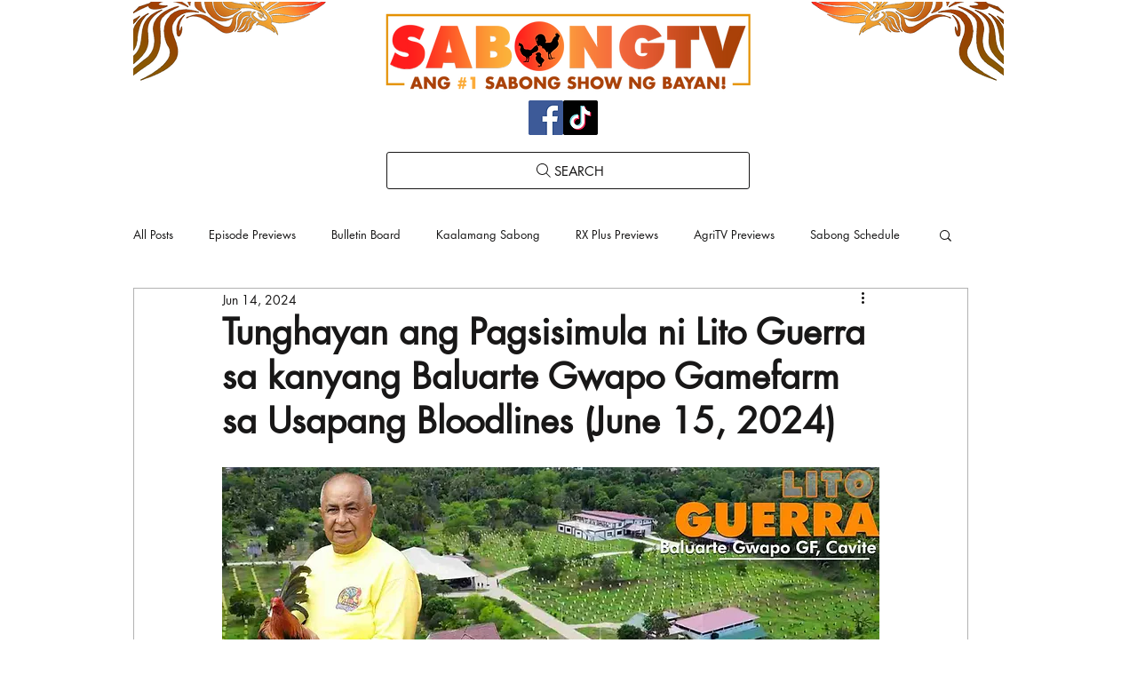

--- FILE ---
content_type: text/html; charset=utf-8
request_url: https://www.google.com/recaptcha/api2/aframe
body_size: 224
content:
<!DOCTYPE HTML><html><head><meta http-equiv="content-type" content="text/html; charset=UTF-8"></head><body><script nonce="47yfvu8IpHy8Ztz-b4A1Vg">/** Anti-fraud and anti-abuse applications only. See google.com/recaptcha */ try{var clients={'sodar':'https://pagead2.googlesyndication.com/pagead/sodar?'};window.addEventListener("message",function(a){try{if(a.source===window.parent){var b=JSON.parse(a.data);var c=clients[b['id']];if(c){var d=document.createElement('img');d.src=c+b['params']+'&rc='+(localStorage.getItem("rc::a")?sessionStorage.getItem("rc::b"):"");window.document.body.appendChild(d);sessionStorage.setItem("rc::e",parseInt(sessionStorage.getItem("rc::e")||0)+1);localStorage.setItem("rc::h",'1768513249980');}}}catch(b){}});window.parent.postMessage("_grecaptcha_ready", "*");}catch(b){}</script></body></html>